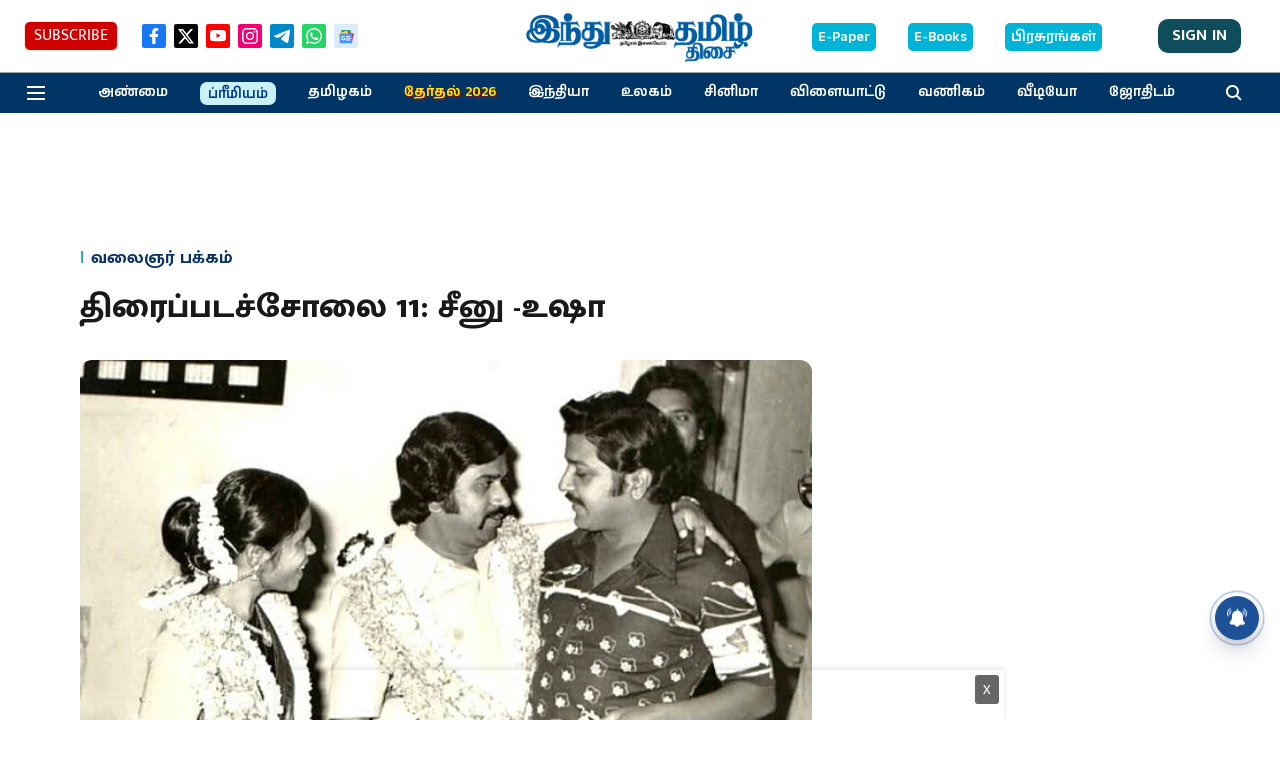

--- FILE ---
content_type: text/html; charset=utf-8
request_url: https://www.google.com/recaptcha/api2/aframe
body_size: 271
content:
<!DOCTYPE HTML><html><head><meta http-equiv="content-type" content="text/html; charset=UTF-8"></head><body><script nonce="Oe340GzLpTHZVP4UGAXJ8w">/** Anti-fraud and anti-abuse applications only. See google.com/recaptcha */ try{var clients={'sodar':'https://pagead2.googlesyndication.com/pagead/sodar?'};window.addEventListener("message",function(a){try{if(a.source===window.parent){var b=JSON.parse(a.data);var c=clients[b['id']];if(c){var d=document.createElement('img');d.src=c+b['params']+'&rc='+(localStorage.getItem("rc::a")?sessionStorage.getItem("rc::b"):"");window.document.body.appendChild(d);sessionStorage.setItem("rc::e",parseInt(sessionStorage.getItem("rc::e")||0)+1);localStorage.setItem("rc::h",'1769775562189');}}}catch(b){}});window.parent.postMessage("_grecaptcha_ready", "*");}catch(b){}</script></body></html>

--- FILE ---
content_type: application/javascript; charset=utf-8
request_url: https://fundingchoicesmessages.google.com/f/AGSKWxU5o9n0emL88yJBpuD0hqydoctLyWcrmmse6ZD306lzUXN2zijvt2AggDroImPKsu7SLs39eMvA3N22f8zdAWlYGIFOBSaR0lCxuWAbFmHLqcpH0RUiy8kJpKC3FvN0udKkBz9GUEA6_GiZArDF94sI8wCggIh0DOLV5LodBaMW0GhK1qzg2g69-oto/_/promo300by250./ad-button1./tubeadvertising./pcad.js?/adbar.
body_size: -1286
content:
window['48424deb-a327-4c11-b998-42660fdd937f'] = true;